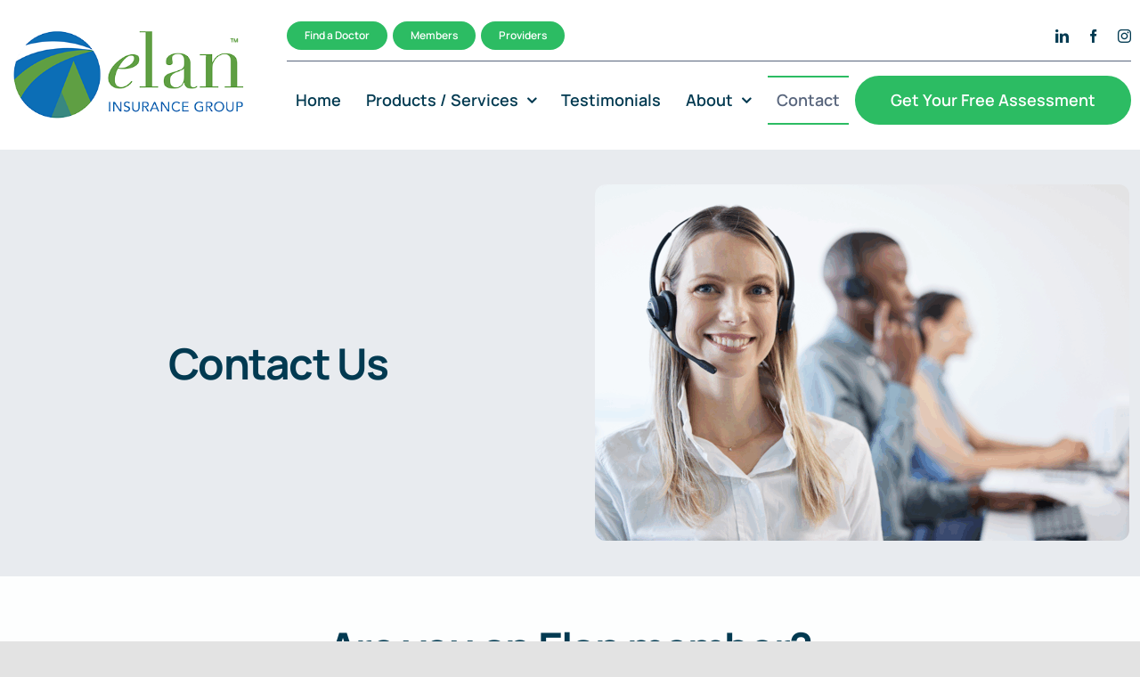

--- FILE ---
content_type: text/html; charset=UTF-8
request_url: https://elan.insure/wp-admin/admin-ajax.php
body_size: -74
content:
<input type="hidden" id="fusion-form-nonce-1965" name="fusion-form-nonce-1965" value="e823c71ce3" />